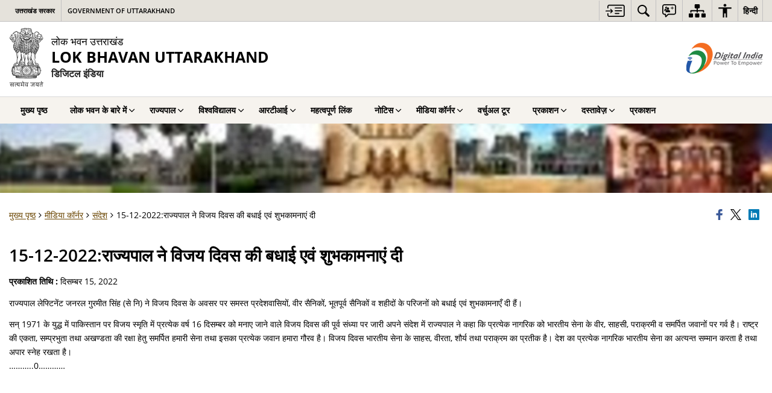

--- FILE ---
content_type: text/css
request_url: https://governoruk.gov.in/wp-content/themes/sdo-theme/css/addons/sliderhelper.css
body_size: 2419
content:
@font-face{font-family:"flexslider-icon";src:url("../../fonts/flexslider-icon.eot");src:url("../../fonts/flexslider-icon.eot?#iefix") format("embedded-opentype"),url("../../fonts/flexslider-icon.woff") format("woff"),url("../fonts/flexslider-icon.ttf") format("truetype"),url("../fonts/flexslider-icon.svg#flexslider-icon") format("svg");font-weight:normal;font-style:normal}.flex-container a:hover,.flex-slider a:hover,.flex-container a:focus,.flex-slider a:focus{outline:none}.slides{margin:0;padding:0;list-style:none}.slides>li{margin:0;padding:0;list-style:none}.flex-control-nav,.flex-direction-nav{margin:0;padding:0;list-style:none}.flex-pauseplay span{text-transform:capitalize}.flexslider{margin:0;padding:0}.flexslider .slides>li{display:none;-webkit-backface-visibility:hidden;backface-visibility:hidden}.flexslider .slides img{width:100%;display:block}.flexslider .slides:after{content:"\0020";display:block;clear:both;visibility:hidden;line-height:0;height:0}html[xmlns] .flexslider .slides{display:block}* html .flexslider .slides{height:1%}.no-js .flexslider .slides>li:first-child{display:block}.flexslider{position:relative;zoom:1}.flexslider .slides{zoom:1}.flexslider .slides img{height:auto}.flex-viewport{max-height:2000px;-webkit-transition:all 1s ease;transition:all 1s ease}.loading .flex-viewport{max-height:300px}.carousel li{margin-right:5px}.flex-direction-nav{*height:0}.flex-direction-nav a{text-decoration:none;display:block;width:40px;height:40px;margin:-20px 0 0;position:absolute;top:50%;z-index:10;overflow:hidden;opacity:0;cursor:pointer;color:rgba(0,0,0,0.8);-webkit-transition:all 0.3s ease-in-out;transition:all 0.3s ease-in-out}.flex-direction-nav a:before{font-family:"flexslider-icon";font-size:40px;display:inline-block;content:"\f001";color:rgba(0,0,0,0.8)}.flex-direction-nav a.flex-next:before{content:"\f002"}.flex-direction-nav .flex-prev{left:0px}.flex-direction-nav .flex-next{right:0px;text-align:right}.flexslider:hover .flex-direction-nav .flex-prev{opacity:0.7;left:10px}.flexslider:hover .flex-direction-nav .flex-prev:hover{opacity:1}.flexslider:hover .flex-direction-nav .flex-next{opacity:0.7;right:10px}.flexslider:hover .flex-direction-nav .flex-next:hover{opacity:1}.home-slider.full-cntrl-center-caption-bottom ul.slides li a{display:block}.home-slider.full-cntrl-center-caption-bottom .flex-direction-nav .flex-prev{left:10px !important}.home-slider.full-cntrl-center-caption-bottom .flex-direction-nav .flex-next{right:10px !important}.flex-direction-nav .flex-disabled{opacity:0 !important;filter:alpha(opacity=0);cursor:default;display:none}.flex-pauseplay a{display:block;width:20px;height:20px;position:absolute;bottom:5px;left:10px;opacity:0.8;z-index:10;overflow:hidden;cursor:pointer;color:#000}.flex-pauseplay a:before{font-family:"flexslider-icon";font-size:20px;display:inline-block;content:"\f004"}.flex-pauseplay a:hover{opacity:1}.flex-pauseplay a .flex-play:before{content:"\f003"}.flex-control-nav{width:100%;position:absolute;bottom:-40px;text-align:center}.flex-control-nav li{margin:0 6px;display:inline-block;zoom:1;*display:inline}.flex-control-paging li a{width:11px;height:11px;display:block;background:#666;background:rgba(0,0,0,0.5);cursor:pointer;text-indent:-9999px;box-shadow:inset 0 0 3px rgba(0,0,0,0.3);border-radius:20px}.flex-control-paging li a:hover{background:#333;background:rgba(0,0,0,0.7)}.flex-control-paging li a.flex-active{background:#000;background:rgba(0,0,0,0.9);cursor:default}.flex-control-thumbs{margin:5px 0 0;position:static;overflow:hidden}.flex-control-thumbs li{width:25%;float:left;margin:0}.flex-control-thumbs img{width:100%;height:auto;display:block;opacity:0.7;cursor:pointer;-webkit-transition:all 1s ease;transition:all 1s ease}.flex-control-thumbs img:hover{opacity:1}.flex-control-thumbs .flex-active{opacity:1;cursor:default}@media screen and (max-width: 860px){.flex-direction-nav .flex-prev{opacity:1;left:10px}.flex-direction-nav .flex-next{opacity:1;right:10px}.flex-direction-nav{display:none}.flex-pauseplay{display:none}}.flex-centered .slides{width:100% !important;text-align:center}.flex-centered .slides li{*display:block !important;float:none !important}.flexslider li a.bg-slide{background-position:center bottom !important;background-size:cover !important;display:block;height:320px;width:100%}@media screen and (max-width: 768px){.flexslider li a.bg-slide{height:230px}}.flex-direction-nav li a{position:absolute}.flexslider .flex-pauseplay a{opacity:1;font-size:0}.flex-pauseplay a.flex-play:before{content:"\f003"}.flexslider a:focus{outline:1px dotted #fff}.banner-wrapper #flexSlider3 .flex-direction-nav .flex-nav-prev .flex-prev,.banner-wrapper #flexSlider3 .flex-direction-nav .flex-nav-next .flex-next{width:auto;height:auto}body.compensate-for-scrollbar{overflow:hidden;margin-right:0 !important}.fancybox-wrap,.fancybox-skin,.fancybox-outer,.fancybox-inner,.fancybox-image{padding:0;margin:0;border:0;outline:none;vertical-align:top}.fancybox-wrap iframe,.fancybox-wrap object{padding:0;margin:0;border:0;outline:none;vertical-align:top}.fancybox-nav{padding:0;margin:0;border:0;outline:none;vertical-align:top}.fancybox-nav span{padding:0;margin:0;border:0;outline:none;vertical-align:top}.fancybox-tmp{padding:0;margin:0;border:0;outline:none;vertical-align:top}.fancybox-wrap{position:absolute;top:0;left:0;z-index:8020}.fancybox-skin{position:relative;background:#f9f9f9;color:#444;text-shadow:none;border-radius:4px}.fancybox-opened{z-index:8030}.fancybox-opened .fancybox-skin{box-shadow:0 10px 25px rgba(0,0,0,0.5)}.fancybox-outer{position:relative}.fancybox-inner{position:relative;overflow:hidden}.fancybox-type-iframe .fancybox-inner{-webkit-overflow-scrolling:touch}.fancybox-error{color:#444;font:14px/20px "Helvetica Neue", Helvetica, Arial, sans-serif;margin:0;padding:15px;white-space:nowrap}.fancybox-image,.fancybox-iframe{display:block;width:100%;height:100%}.fancybox-image{max-width:100%;max-height:100%}#fancybox-loading,.fancybox-close,.fancybox-prev span,.fancybox-next span{background-image:url("../fancybox_sprite.png")}#fancybox-loading{position:fixed;top:50%;left:50%;margin-top:-22px;margin-left:-22px;background-position:0 -108px;opacity:0.8;cursor:pointer;z-index:8060}#fancybox-loading div{width:44px;height:44px;background:url("../fancybox_loading.gif") center center no-repeat}.fancybox-close{position:absolute;top:-18px;right:-18px;width:36px;height:36px;cursor:pointer;z-index:8040}.fancybox-nav{position:absolute;top:0;width:40%;height:100%;cursor:pointer;text-decoration:none;background:transparent url("blank.gif");-webkit-tap-highlight-color:transparent;z-index:8040}.fancybox-prev{left:0}.fancybox-next{right:0}.fancybox-nav span{position:absolute;top:50%;width:36px;height:34px;margin-top:-18px;cursor:pointer;z-index:8040;visibility:hidden}.fancybox-prev span{left:10px;background-position:0 -36px}.fancybox-next span{right:10px;background-position:0 -72px}.fancybox-nav:hover span{visibility:visible}.fancybox-tmp{position:absolute;top:-99999px;left:-99999px;visibility:hidden;max-width:99999px;max-height:99999px;overflow:visible !important}.fancybox-lock{overflow:hidden !important;width:auto}.fancybox-lock body{overflow:hidden !important}.fancybox-lock-test{overflow-y:hidden !important}.fancybox-overlay{position:absolute;top:0;left:0;overflow:hidden;display:none;z-index:8010;background:url("../fancybox_overlay.png")}.fancybox-overlay-fixed{position:fixed;bottom:0;right:0}.fancybox-lock .fancybox-overlay{overflow:auto;overflow-y:scroll}.fancybox-title{visibility:hidden;font:normal 13px/20px "Helvetica Neue", Helvetica, Arial, sans-serif;position:relative;text-shadow:none;z-index:8050}.fancybox-opened .fancybox-title{visibility:visible}.fancybox-title-float-wrap{position:absolute;bottom:0;right:50%;margin-bottom:-35px;z-index:8050;text-align:center}.fancybox-title-float-wrap .child{display:inline-block;margin-right:-100%;padding:2px 20px;background:transparent;background:rgba(0,0,0,0.8);border-radius:15px;text-shadow:0 1px 2px #222;color:#fff;font-weight:bold;line-height:24px;white-space:nowrap}.fancybox-title-outside-wrap{position:relative;margin-top:10px;color:#fff}.fancybox-title-inside-wrap{padding-top:10px}.fancybox-title-over-wrap{position:absolute;bottom:0;left:0;color:#fff;padding:10px;background:#000;background:rgba(0,0,0,0.8)}@media only screen and (-webkit-min-device-pixel-ratio: 1.5), only screen and (min--moz-device-pixel-ratio: 1.5), only screen and (min-device-pixel-ratio: 1.5){#fancybox-loading,.fancybox-close,.fancybox-prev span,.fancybox-next span{background-image:url("../fancybox_sprite@2x.png");background-size:44px 152px}#fancybox-loading div{background-image:url("../fancybox_loading@2x.gif");background-size:24px 24px}}.fancybox-nav{margin-top:-30px;top:50%;width:60px;height:60px}.fancybox-outer:hover span{visibility:visible}.fancybox-title .socialBox ul li{display:inline-block;margin:0 5px 0 0}.fancybox-title .socialBox ul li a{display:block}.fancybox-title .socialBox ul li a img.icon-twitter,.fancybox-title .socialBox ul li a .share-on-x{width:12px;vertical-align:middle;margin-bottom:4px}
/*# sourceMappingURL=sliderhelper.css.map */


--- FILE ---
content_type: text/css
request_url: https://governoruk.gov.in/wp-content/themes/sdo-theme/css/print.css
body_size: 1205
content:
body {
  width: 100% !important;
  color: #000 !important;
  margin: 0 !important;
}
body a {
  color: #000 !important;
}
body p {
  color: #000 !important;
  width: 100% !important;
}
.flex-control-nav,
.flex-direction-nav,
.flex-pauseplay {
  display: none !important;
}
/*.vc_row.vc_row-flex, .vc_row.vc_row-flex > .vc_column_container,
.vc_row.vc_row-flex > .vc_column_container > .vc_column-inner{ display: block !important; width: 100% !important;}*/
.khowMinisterBox,
.khowMinisterBox:last-child {
  border: 1px solid #d8d8d8 !important;
  margin: 0 0 5px !important;
}
.border,
.newsBox {
  box-shadow: none !important;
}
.news-ticker-horizontal.title-left h2.pd-15 {
  padding: 0 !important;
}
.header-right.hidden-xs,
.header-wrapper .header-right a:last-child,
.menuWrapper {
  display: block !important;
}
.header-wrapper .header-right a,
.menuToggle,
.indicator,
#overflowMenu {
  display: none !important;
}
.menuWrapper .container ul li {
  float: left !important;
  width: auto !important;
}
.menuWrapper {
  margin: 10px 0 20px !important;
}
.nav li {
  margin: 0 10px 15px 0 !important;
  line-height: inherit;
  display: none !important;
}
.nav li:nth-child(1),
.nav li:nth-child(2),
.nav li:nth-child(3),
.nav li:nth-child(4),
.nav li:nth-child(5),
.nav li:nth-child(6),
.nav li:nth-child(7),
.nav li:nth-child(8),
.nav li.moreNav {
  display: block !important;
}
.nav li > a {
  padding: 0 !important;
  color: #000 !important;
  line-height: inherit !important;
}
.nav .moreNav span.hide {
  display: inline-block !important;
  font-size: 12px;
  margin-right: 10px !important;
}
.nav .moreNav span.icon-menu {
  display: inline-block !important;
  vertical-align: middle !important;
}
#mainFooter .copyRights .copyRightsLogos a {
  display: inline-block !important;
}
.btn,
.btn.accent-color,
a.accent-color,
.style-1 .accent-border-color,
.accent-border-color,
.khowMinisterBox .MinisterProfile a,
.carasoleflex-wrap.gallery-layout-two .btn {
  border: 1px solid #000 !important;
  color: #000 !important;
  box-shadow: none !important;
}
.gen-card.genCard-horizontal-content .gen-card-img img {
  width: 50% !important;
}
.page-template-default h2,
.page-template-default h3.list-heading,
.page-template-default h2.list-heading {
  margin: 0 !important;
}
.home .gen-card.genCard-horizontal-content {
  margin-top: -10px !important;
}
.carasoleflex-wrap.gallery-layout-two .photo-glry-title,
.carasoleflex-wrap.gallery-layout-two .photo-glry-viewall {
  text-align: left !important;
}
.vc_col-sm-3,
.vc_col-sm-2 {
  margin: 0 0 15px !important;
}
.gen-list.iconTop-textBottom-list li a span.list-icon {
  display: block !important;
  margin: 0 auto !important;
}
/*.vc_row.wpb_row.vc_row-fluid.vc_row-has-fill.vc_general.vc_parallax.vc_parallax-content-moving {
	position: static !important;
	transform: none !important;
} */
.location-cntr ul li a img {
  display: block !important;
}
.vc_row[data-vc-full-width] {
  width: 100% !important;
  overflow: visible !important;
  left: 0 !important;
}
.slide-caption {
  display: block !important;
}
.gen-list.iconTop-textBottom-list li,
.location-cntr ul li {
  width: 49% !important;
  float: left;
  border: 1px solid #ccc;
}
.location-details .location-name .location-title,
.gen-list.fore-color-white li a div.list-text,
.gen-list.fore-color-white li .list-anchor div.list-text,
.news-ticker-horizontal.color-white h2,
.news-ticker-horizontal.color-white .flexslider .slides li .with-urlchange {
  text-shadow: none !important;
  color: #000 !important;
}
.wpb_wrapper,
.vc_row.vc_row-flex > .vc_column_container > .vc_column-inner,
.grid .element-item.show {
  display: inline-block !important;
}
.grid .element-item {
  width: 100% !important;
  margin: 0 0 15px 0;
}

.news-ticker-horizontal.color-white h2,
.news-ticker-horizontal.color-white .flexslider .slides li .with-urlchange,
.style-2 .accent-fixed-color,
.style-1 .accent-fixed-color,
#mainFooter .footer-top ul li a,
#mainFooter .copyRights .copyRightsText p,
#mainFooter .footer-bottom a,
.gen-card-content p,
.gen-card-content a,
.achievements h4 {
  color: #fff !important;
}


--- FILE ---
content_type: text/javascript
request_url: https://governoruk.gov.in/wp-content/themes/sdo-theme/js/menu.js
body_size: 6813
content:
// Code for Acessible Main menu

jQuery(document).ready(function($) {

//adding outline on menu if meniitems focused
    $('.menuWrapper nav')
    .on('focusin', function () {
        $(this).addClass('menu-focused');
    })
    .on('focusout', function () {
        let $this = $(this);
        setTimeout(function () {
        if (!$this.find(':focus').length) {
            $this.removeClass('menu-focused');
        }
        }, 10);
    });


     $('.menuWrapper nav ul ul.sub-menu').each(function () {
        const $submenu = $(this);
        const $parentLi = $submenu.closest('li'); // parent <li> with sub-menu
        const $parentLink = $parentLi.children('a').first();

        if ($parentLink.length) {
            const linkText = $.trim($parentLink.clone().children().remove().end().text());
            if (linkText !== '') {
                $submenu.attr('aria-label', linkText + ' submenu');
            }
        }
    });

 function updateAriaExpanded($li, expanded) {
        const $link = $li.children("a");
        if ($li.children("ul.sub-menu").length) {
            $link.attr("aria-expanded", expanded ? "true" : "false");
        } else {
            $link.removeAttr("aria-expanded");
        }
    }

    function openMenu() {
        if ($("body").hasClass("rtl")) {
            $("#overflowMenu").animate({ left: "0px" });
        } else {
            $("#overflowMenu").animate({ right: "0px" });
        }
        $('#overflowMenu ul').find(' > li > a').attr('tabindex', 0);
        $('#overflowMenu a.closeMenu').attr('tabindex', 0);
    }

    
    function applyAriaRoles() {
        const $mainMenu = $(".menuWrapper nav > ul");

        $mainMenu.attr({ "role": "menubar"});

        const $topLevelLinks = $mainMenu.find("> li > a");

        $topLevelLinks.each(function(index) {
            const $link = $(this);
            $link.attr("role", "menuitem");
            $link.attr("tabindex", index === 0 ? "0" : "-1");

            const $parentLi = $link.closest("li");
            $parentLi.attr("role", "none");

            if ($parentLi.children("ul.sub-menu").length) {
                $link.attr("aria-haspopup", "true");
                updateAriaExpanded($parentLi, false);
            } else {
                $link.removeAttr("aria-haspopup aria-expanded");
            }
        });

        $(".menuWrapper nav ul ul.sub-menu").attr("role", "menu");
        $(".menuWrapper nav ul ul.sub-menu > li").attr("role", "none");
        $(".menuWrapper nav ul ul.sub-menu > li > a").attr("role", "menuitem").attr("tabindex", "-1"); // set all submenu items to -1 initially
    }

    applyAriaRoles();



    function closeSubMenu($li) {
        $li.find("> ul.sub-menu").slideUp().attr("aria-hidden", "true");
        updateAriaExpanded($li, false);
        $li.find("> ul.sub-menu > li > a").attr("tabIndex", -1);
        $li.find("> ul.sub-menu > li > ul.sub-menu").slideUp().attr("aria-hidden", "true");
        $li.find("> ul.sub-menu > li > a").each(function() {
            updateAriaExpanded($(this).parent(), false);
        });
    }

    function openSubMenu($li, focusLast = false, focusFirst = false) {
        $li.find("> ul.sub-menu").slideDown().attr("aria-hidden", "false");
        updateAriaExpanded($li, true);
        $li.find("> ul.sub-menu > li > a").attr("tabIndex", 0);
        if ($li.closest("ul.sub-menu").length > 0) {
            $li.find("> ul.sub-menu").css({ display: "block", right: "-250px" });
        }
        if (focusLast) {
            $li.find("> ul.sub-menu > li:last > a").focus();
        } else if (focusFirst) {
            $li.find("> ul.sub-menu > li:first > a").focus();
        }
    }

    function onMenuItemClick(event) {
        const $submenu = $(this).children("ul.sub-menu");
        const $link = $(this).children("a");
        if ($submenu.length) {
            $(this).siblings("li").find("ul.sub-menu").slideUp().attr("aria-hidden", "true")
                .siblings("a").each(function() {
                    updateAriaExpanded($(this).parent(), false);
                });

            const isVisible = $submenu.is(":visible");
            // $submenu.slideToggle();
            $submenu.attr("aria-hidden", isVisible ? "true" : "false");
            updateAriaExpanded($(this), !isVisible);
            $submenu.find("> li > a").attr("tabIndex", isVisible ? -1 : 0);
            if ($(this).hasClass("has-sub-child")) {
                $submenu.css('left', '100%');
            }
            event.stopPropagation();
        }
    }

    $(".menuWrapper nav ul li").each(function () {
        if ($(this).children("ul.sub-menu").length) {
            $(this).on("click", onMenuItemClick);
        }
    });


    //Keyboard Navigation Handler for Main Menu, Overflow Menu and Submenus

    $(document).on("keydown", function(event) {
        const $currentElement = $(document.activeElement);

        const $menuWrapper = $(".menuWrapper nav, .moreNav");
        if ($menuWrapper.has($currentElement).length === 0) {
            return;
        }

        const isMainMenuItem =
            $currentElement.closest(".menuWrapper nav > ul > li").length > 0 ||
            $currentElement.closest(".moreNav").length > 0;

        const isInSubmenu = $currentElement.closest("ul.sub-menu").length > 0;

        const $mainMenuItems = $(".menuWrapper nav > ul > li > a:visible, .moreNav > a:visible").filter(function() {
            return $(this).closest("li").parents("ul").length === 1;
        });

        const currentIndex = $mainMenuItems.get().indexOf($currentElement[0]);

        const $parentLi = $currentElement.closest("li");
        const $submenuItems = isInSubmenu ? $currentElement.closest("ul.sub-menu").find("> li > a") : [];
        const submenuIndex = isInSubmenu ? $submenuItems.index($currentElement) : -1;

        // ENTER / SPACE
        if (event.which === 13 || event.which === 32) {
            event.preventDefault();
            if ($parentLi.children("ul.sub-menu").length) {
                openSubMenu($parentLi, false, true);
                // $parentLi.children("a").attr("aria-expanded", "true");
            } else {
                window.location.href = $currentElement.attr("href");
                // $parentLi.children("a").attr("aria-expanded", "false");
            }
        }


        // LEFT / RIGHT / UP / DOWN / HOME / END / ALPHABETICAL KEYS
        else if ([37, 38, 39, 40, 36, 35].includes(event.which) || (event.key.length === 1 && /[a-zA-Z0-9]/.test(event.key))) {
            event.preventDefault();

        if (event.which === 37) { // LEFT
            if (!isInSubmenu && isMainMenuItem) {
                    const prevIndex = currentIndex > 0 ? currentIndex - 1 : $mainMenuItems.length - 1;
                    $mainMenuItems.eq(prevIndex).focus();
                } else if (isInSubmenu) {
                    const $parentMenuItem = $currentElement.closest("ul.sub-menu").parent("li");
                    closeSubMenu($parentMenuItem);
                    $parentMenuItem.find("> a").focus().attr("aria-expanded", "false");
                }
            } 


                else if (event.which === 39) { // RIGHT
                    let $currentLi = $currentElement.closest("li");

                    // Case 1: On a submenu item that has its own nested submenu
                    if (isInSubmenu) {
                        let $nestedSubmenu = $currentLi.children("ul.sub-menu");
                        if ($nestedSubmenu.length > 0) {
                            // Open nested submenu
                            $nestedSubmenu.attr("aria-hidden", "false").slideDown().css({ display: "block", right: "-250px" });
                            $currentLi.children("a").attr("aria-expanded", "true");
                           
                            // Focus first item in nested submenu
                            $nestedSubmenu.find('a[role="menuitem"]:visible').first().focus();
                        } else {
                            // If no nested submenu, jump to next top-level menu item
                            let $topParentLi = $currentLi;
                            while ($topParentLi.closest("ul.sub-menu").length) {
                                $topParentLi = $topParentLi.closest("ul.sub-menu").parent("li");
                            }

                            // Close all open submenus of this top-level item
                            $topParentLi.find("ul.sub-menu").slideUp().attr("aria-hidden", "true");
                            $topParentLi.find("a[aria-expanded='true']").attr("aria-expanded", "false");
                            
                            const parentIndex = $mainMenuItems.index($topParentLi.find("> a"));
                            const nextIndex = parentIndex < $mainMenuItems.length - 1 ? parentIndex + 1 : 0;
                            $mainMenuItems.eq(nextIndex).focus();
                        }
                    } 

                    // Case 2: On a main menu item (not in submenu)
                    else if (!isInSubmenu && isMainMenuItem) {
                        const nextIndex = currentIndex < $mainMenuItems.length - 1 ? currentIndex + 1 : 0;
                        $mainMenuItems.eq(nextIndex).focus();
                    }
                }




            else if (event.which === 38) { // UP
               
                if (isInSubmenu) {
                    const newIndex = submenuIndex > 0 ? submenuIndex - 1 : $submenuItems.length - 1;
                    $submenuItems.eq(newIndex).focus();
                    if ($parentLi.children("ul.sub-menu").length) {
                        $parentLi.children("a").attr("aria-expanded", "true");
                    }
                } else if ($parentLi.children("ul.sub-menu").length) {
                    openSubMenu($parentLi, true);
                }

            } 
   
            else if (event.which === 40) { // DOWN
               
                if (isInSubmenu) {
                    const newIndex = submenuIndex < $submenuItems.length - 1 ? submenuIndex + 1 : 0;
                    $submenuItems.eq(newIndex).focus();
                    if ($parentLi.children("ul.sub-menu").length) {
                        $parentLi.children("a").attr("aria-expanded", "true");
                    }
                } else if ($parentLi.children("ul.sub-menu").length) {
                    openSubMenu($parentLi, false, true);
                }

            } 


            else if (event.which === 36) { // HOME
                if (isInSubmenu) {
                    $submenuItems.eq(0).focus();
                } else {
                    $mainMenuItems.eq(0).focus();
                }
            } else if (event.which === 35) { // END
                if (isInSubmenu) {
                    $submenuItems.eq($submenuItems.length - 1).focus();
                } else {
                    $mainMenuItems.eq($mainMenuItems.length - 1).focus();
                }
            } 
            
            else if (event.key.length === 1 && /[a-zA-Z0-9]/.test(event.key)) { // First-char nav
                const searchChar = event.key.toLowerCase();
                const items = isInSubmenu ? $submenuItems : $mainMenuItems;
                let startIndex = isInSubmenu ? submenuIndex + 1 : currentIndex + 1;
                if (startIndex >= items.length) startIndex = 0;
                for (let i = 0; i < items.length; i++) {
                    const index = (startIndex + i) % items.length;
                    const itemText = items.eq(index).text().trim().toLowerCase();
                    if (itemText.startsWith(searchChar)) {
                        items.eq(index).focus();
                        break;
                    }
                }
            }
        }


    });


    $('html').on('click', function(event) {
    // If clicked outside both main menu and overflow menu
    if (!$(event.target).closest('.menuWrapper, #overflowMenu').length) {
        $(".menuWrapper nav ul li ul.sub-menu").each(function () {
            $(this)
                .slideUp()
                .attr("aria-hidden", "true")
                .find("> li > a")
                .attr("tabindex", -1);
        });
        $(".menuWrapper nav ul li:has(ul.sub-menu) > a").attr("aria-expanded", "false");
        $("#overflowMenu .ofMenu ul li ul.sub-menu").each(function () {
                $(this)
                    .slideUp()
                    .attr("aria-hidden", "true")
                    .find("> li > a")
                    .attr("tabindex", -1);
            });
        $("#overflowMenu .ofMenu ul li:has(ul.sub-menu) > a").attr("aria-expanded", "false");
        }
    });


    $('.menu').on('click', function(event) {
        event.stopPropagation();
    });

    // $(".menuWrapper nav ul li").on("keyup", function(event) {
    //     if (event.which === 9) {
    //         $(this).siblings("li").find("ul.sub-menu").hide();
    //         $(".menuWrapper nav ul li").each(menuEachLiKeyup);
    //     }
    // });

    // $(".menuWrapper nav ul li").on("click", onMenuItemClick);

    $(".menuWrapper nav ul li").each(function () {
    if ($(this).children("ul.sub-menu").length) {
        $(this).on("click", onMenuItemClick);
    }
});

    $("nav li li").mouseover(function() {
        if ($(this).children("ul.sub-menu").length == 1) {
            let parent = $(this);
            let child_menu = $(this).children("ul.sub-menu");
            if (
                $(parent).offset().left + $(parent).width() + $(child_menu).width() >
                $(window).width()
            ) {
                $(child_menu).css("left", "-" + $(parent).width() + "px");
            } else {
                $(child_menu).css("right", "-" + $(parent).width() + "px");
            }
        }
    });

    /***** Overflow Navigation Setup *****/

    if ($(window).innerWidth() >= 640) {
        let menuContanerWidth = $(".menuWrapper .container").width(),
            itemsTotalWith = 0;
        $(".menu > ul > li").each(function(s, a) {
            let itemClone = $(this).clone();
            itemClone.find('a').attr("tabindex", -1);
            if (
                ((itemsTotalWith += $(this).width()),
                    itemsTotalWith > menuContanerWidth - 100 &&
                    ($(this).hasClass("moreNav") ||
                        ($(this).remove(),
                            $("#overflowMenu .ofMenu > ul").append(itemClone)),
                        !($(".menu ul .moreNav").length > 0)))
            ) {
                let n = $(
                    '<li class="moreNav" role="none">' +
                    '<a href="#" role="menuitem" aria-label="More Menu" title="More Menu"><span class="icon-menu" aria-hidden="true"></span><span class="hide">' +
                    $(".menuMoreText").html() +
                    "</span></a></li>"
                );
                $(".menuMoreText").html("");
                $(".menu>ul").append(n);
                n.click(openMenu);
            }
        });
    }

    // // More Button
    $(".moreNav a").on("click", function(event) {
        event.preventDefault(), event.stopPropagation();
        openMenu();
    });


    $('#overflowMenu').click(function(event) {
        event.stopPropagation();
    });


    $(".ofMenu ul li").on("click", onMenuItemClick);

    $('.ofMenu ul li').hover(function(e) {
        $(this).siblings().children('ul.sub-menu').slideUp();
        $(this).children('ul.sub-menu').slideDown();
    }, function() {
        $(this).parent().siblings().children('ul.sub-menu').slideUp();
    });

    /***** Responsive Navigation Setup *****/

    $(".menuToggle").click(function(event) {
        event.preventDefault();
        $(".menuWrapper").stop().slideToggle();
    });

    if ($(window).width() <= 639) {
        $(".menu ul li").each(function(index, element) {
            $(this).off('click');
            if ($(this).children("ul").length) {
                $(".indicator").hide();
                $("<a href='javascript:void(0)' aria-label='Click to expand submenu' class='menu-toggle' role='button'>&nbsp;</a>")
                    .insertAfter($(element).find(" > a "));
            }
        });
      
    }


    $(function() {
        $(".menu-toggle").each(function() {
            var menuTitle = $(this).closest("li").find("> a").text().trim();
            var expandText = S3WaaSAccessibilityParams.clickToExpand;
            var submenuWord = S3WaaSAccessibilityParams.submenu;

            $(this)
            .attr("aria-label", expandText + " " + menuTitle + " " + submenuWord)
            .attr("aria-expanded", "false");
        });
    });

    // On click on menutoggle update aria-labels
    $(".menu-toggle").click(function(event) {
        event.preventDefault();
        $(this).toggleClass("open").parents('li').siblings().children("ul.sub-menu").stop().slideUp('fast');
        $(this).next("ul.sub-menu").slideToggle('fast');

        $(this).parents('li').siblings().children("a").removeClass("open");
        $(this).parents('li').siblings().children("a.menu-select").removeClass("menu-select");
        $(this).prev().toggleClass("menu-select");

        var menuTitle = $(this).closest("li").find("> a").text().trim();
        var collapseText = S3WaaSAccessibilityParams.clickToCollapse;
        var expandText   = S3WaaSAccessibilityParams.clickToExpand;
        var submenuWord  = S3WaaSAccessibilityParams.submenu;

        if ($(this).hasClass("open")) {
            $(this).attr("aria-label", collapseText + " " + menuTitle + " " + submenuWord).attr("aria-expanded", "true");
        } else {
            $(this).attr("aria-label", expandText + " " + menuTitle + " " + submenuWord).attr("aria-expanded", "false");
        }
    });

    jQuery(".menuWrapper nav ul li ul.sub-menu > li > a, #overflowMenu .ofMenu ul li ul.submenu > li > a").on("keydown", function(event) {
        const $submenu = $(this).closest("ul.sub-menu");
        const $submenuItems = $submenu.find("> li > a");
        const currentIndex = $submenuItems.index(this);

        // Trap focus within submenu
        if (event.which === 9) { // Tab key
            if (!event.shiftKey && currentIndex === $submenuItems.length - 1) {
                event.preventDefault();
                $submenuItems.eq(0).focus();
            } else if (event.shiftKey && currentIndex === 0) {
                event.preventDefault();
                $submenuItems.eq($submenuItems.length - 1).focus();
            }
        }

        if (event.which === 27) { // Escape key
            const $parentLi = $submenu.parent("li");
            closeSubMenu($parentLi);
            $parentLi.find("> a").focus().attr('aria-expanded', 'false');
            event.preventDefault();

        }


    });

    //if no submenu is open and esc key pressed move focus to first focusable element in main
    jQuery(".menuWrapper nav > ul > li > a").on("keydown", function(event) {
        if (event.which === 27) {
            const $levelFirstMenu = jQuery(this).closest("ul.sub-menu");

            if ($levelFirstMenu.length === 0) {
                const $firstMainLink = jQuery("main a:visible").first();
                if ($firstMainLink.length) {
                    $firstMainLink.focus();
                }
                event.preventDefault();
            }
        }
    });


});



//overflow menu extra js for accessibility

jQuery(document).ready(function($) {
    const $ov = $('#overflowMenu');
    const ovWidth = $ov.width();

    // Ensure menu is collapsed on load
    $('.moreNav > a').attr('aria-expanded', 'false');
    $ov.hide().css('right', -ovWidth);
    $ov.find('.sub-menu').hide().attr('aria-hidden', 'true');
    $ov.find('a').attr('tabindex', -1);

    const $toggleButton = $('.moreNav > a');
    $toggleButton.attr({
        'aria-haspopup': 'true',
        'aria-expanded': 'false',
        'aria-controls': 'overflowMenu' // connects to the popup menu
    });
     $ov.attr({
            'role': 'dialog',
            'aria-modal': 'true'
        });

    function applyAttributes() {
        $ov.find('.ofMenu > ul').attr('role', 'menu');
        $ov.find('li').attr('role', 'none');
        $ov.find('a').attr('role', 'menuitem');
        $ov.find('li:has(ul.sub-menu) > a')
            .attr('aria-haspopup', 'true')
            .attr('aria-expanded', 'false')
            .attr('tabindex', -1);
        $ov.find('ul.sub-menu')
            .attr('role', 'menu')
            .attr('aria-hidden', 'true')
            .hide();
    }
    applyAttributes();

    function trapWithin($container) {
        const $focusables = $container.find('a:visible, button:visible').filter('[tabindex!="-1"]');
        const first = $focusables.first();
        const last = $focusables.last();

        $focusables.off('keydown.trap').on('keydown.trap', function(e) {
            const $items = $focusables;
            const currentIndex = $items.index(this);

            if (e.key === 'Tab') {
                if (e.shiftKey && this === first[0]) {
                    e.preventDefault();
                    last.focus();
                } else if (!e.shiftKey && this === last[0]) {
                    e.preventDefault();
                    first.focus();
                }
            }

            if (e.key === 'ArrowDown') {
                e.preventDefault();
                const nextIndex = (currentIndex + 1) % $items.length;
                $items.eq(nextIndex).focus();
            }

            if (e.key === 'ArrowUp') {
                e.preventDefault();
                const prevIndex = (currentIndex - 1 + $items.length) % $items.length;
                $items.eq(prevIndex).focus();
            }
        });
    }

    function openOverflow() {
    if ($ov.is(':visible')) return;

    $toggleButton.attr('aria-expanded', 'true');

    $ov.css({
        right: -ovWidth,
        display: 'block'
    }).animate({
        right: 0
    }, 400, function () {
        $ov.find('a').attr('tabindex', 0);
        // const $firstItem = $ov.find('.ofMenu > ul > li > a:visible').first();
        // $firstItem.focus();
        $ov.focus().css('outline','2px solid black')
        trapWithin($ov);

        announceMenuStatus('More menu expanded');
    });
    }


    function closeOverflow() {
    $ov.animate({
        right: -ovWidth
    }, 400, function () {
        $ov.css('display', 'none');
        $ov.find('a').attr('tabindex', -1);
        $ov.find('[aria-expanded="true"]').each(function () {
        $(this)
            .attr('aria-expanded', 'false')
            .next('ul.sub-menu')
            .hide()
            .attr('aria-hidden', 'true');
        });
        $ov.find('*').off('keydown.trap');
        $toggleButton.attr('aria-expanded', 'false').focus();

        announceMenuStatus('More menu collapsed');
    });
    }

    function toggleSubmenu($link, open) {
        const $sub = $link.next('.sub-menu');
        $link.attr('aria-expanded', open);
        $sub.attr('aria-hidden', !open)[open ? 'slideDown' : 'slideUp']();
        if (open) {
            const $first = $sub.find('a:visible').first().focus();
            trapWithin($sub);
        } else {
            $sub.find('*').off('keydown.trap');
            $link.focus();
        }
    }

    $('.moreNav > a').on('click keydown', function(e) {
        if (e.type === 'click' || e.key === 'Enter' || e.key === ' ') {
            e.preventDefault();
            openOverflow();
        }
    });

    $ov.find('.closeMenu').on('click keydown', function(e) {
        if (e.type === 'click' || e.key === 'Enter' || e.key === ' ') {
            e.preventDefault();
            closeOverflow();
        }
    });

    $ov.on('keydown', 'a', function(e) {
        const key = e.which;
        const $link = $(this);
        const $li = $link.parent('li');
        const isParent = $li.children('ul.sub-menu').length > 0;
        let $all = $ov.find('a:visible');
        let idx = $all.index(this);

        if ([13, 32].includes(key)) {
            e.preventDefault();
            if (isParent) {
                toggleSubmenu($link, $link.attr('aria-expanded') == 'false');
            } else {
                location.href = $link.attr('href');
            }
        } else if (key === 27) {
            const $visibleSubmenus = $ov.find('ul.sub-menu:visible').filter(function() {
                return $(this).css('display') !== 'none';
            });

            if ($visibleSubmenus.length > 0) {
                const $deepestSubmenu = $visibleSubmenus.sort((a, b) => {
                    return $(a).parents('ul.sub-menu').length - $(b).parents('ul.sub-menu').length;
                }).last();

                const $parentLi = $deepestSubmenu.parent('li');
                const $parentLink = $parentLi.children('a');

                $deepestSubmenu.slideUp().attr('aria-hidden', 'true');
                $parentLink.attr('aria-expanded', 'false');
                $deepestSubmenu.find('*').off('keydown.trap');
                $parentLink.focus();
            } else {
                closeOverflow();
            }
            e.preventDefault();
        } else if (key === 37) {
            e.preventDefault();
            const $submenu = $link.closest('ul.sub-menu');
            const $allMain = $ov.find('.ofMenu > ul > li > a:visible');

            if ($submenu.length > 0) {
                const $parentLi = $submenu.parent('li');
                const $parentLink = $parentLi.children('a');
                $submenu.slideUp().attr('aria-hidden', 'true');
                $parentLink.attr('aria-expanded', 'false');
                $parentLink.focus();
            } else {
                const prev = (idx - 1 + $all.length) % $all.length;
                $all.eq(prev).focus();
            }
        } else if (key === 39) {
            e.preventDefault();
            const $submenu = $link.closest('ul.sub-menu');
            const $allMain = $ov.find('.ofMenu > ul > li > a:visible');

            if ($submenu.length > 0) {
                const $parentLi = $submenu.parent('li');
                const $parentLink = $parentLi.children('a');
                $submenu.slideUp().attr('aria-hidden', 'true');
                $parentLink.attr('aria-expanded', 'false');
                const mainIdx = $allMain.index($parentLink);
                const nextIdx = (mainIdx + 1) % $allMain.length;
                $allMain.eq(nextIdx).focus();
            } else {
                const next = (idx + 1) % $all.length;
                $all.eq(next).focus();
            }
        } else if (key === 36) {
            e.preventDefault();
            $all.first().focus();
        } else if (key === 35) {
            e.preventDefault();
            $all.last().focus();
        }
    });

    $(document).on('click', function(e) {
        if ($ov.is(':visible') && !$(e.target).closest('#overflowMenu, .moreNav').length) {
            closeOverflow();
        }
    });

    $(window).on('unload', function () {
        $ov.hide().css('right', -ovWidth);
        $ov.find('.sub-menu').hide().attr('aria-hidden', 'true');
        $ov.find('a').attr('tabindex', -1);
        $ov.find('[aria-expanded="true"]').attr('aria-expanded', 'false');
    });

    // Append HTML in body for screen reader purpose only 
    if ($('#menu-status').length === 0) {
    $('body').append('<div id="menu-status" role="status" aria-live="polite" style="position:absolute;left:-9999px;width:1px;height:1px;overflow:hidden;"></div>');
    }

    // overflow menu expand/collapse message for screen reader
    function announceMenuStatus(message) {
    const $status = $('#menu-status');
    $status.text(''); // Clear first to force re-announcement
    setTimeout(() => $status.text(message), 10); 
    }


});




//Add aria-modal and role dialog attr on mobile menu wrapper 
jQuery(document).ready(function($) {
  function updateMenuWrapperAttrs() {
    if ($(window).width() < 640) {
      $(".menuWrapper")
        .attr("aria-modal", "true")
        .attr("role", "dialog");
    } else {
      // remove attributes when back to desktop
      $(".menuWrapper")
        .removeAttr("aria-modal")
        .removeAttr("role");
    }
  }

  updateMenuWrapperAttrs();
    $(window).on("resize", updateMenuWrapperAttrs);
});



// code to handle menulink having link & submenu both  for desktop and keyboard Navigation start

    jQuery(document).ready(function ($) {

        $(".menuWrapper nav li.menu-item-has-children > a").on("keydown.realLinkFix", function (e) {

            const $link = $(this);
            const href = $link.attr("href") || "";
            const isRealLink = href !== "#" && !href.startsWith("javascript");

            if (isRealLink && (e.key === "Enter" || e.key === " ")) {
                e.stopImmediatePropagation();
                return true;
            }

        });
            //Menu hints text announcement for screen reader code start
                if ($("#menu-hint-global").length === 0) {
                    $("body").append(
                        '<div id="menu-hint-global" aria-live="polite" role="status" ' +
                        'style="position:absolute;left:-9999px;top:-9999px;width:1px;height:1px;overflow:hidden;"></div>'
                    );
                }

                const MENU_HINT_TEXT = "Press Enter to open the link. Press Down Arrow to open the submenu.";

               $(".menuWrapper nav li.menu-item-has-children > a")
                    .on("focus.realHint", function () {

                        const $link = $(this);
                        const href = $link.attr("href") || "";
                        const isRealLink = href !== "#" && !href.startsWith("javascript");

                        if (!isRealLink) return;

                        $link.find(".menu-real-link-hint-wrapper").remove();

                        setTimeout(function () {

                            const inlineHintText = $(
                                '<span class="menu-real-link-hint-wrapper" aria-live="polite" ' + 'style="position:absolute;left:-9999px;top:-9999px;">' +
                                    '<span class="menu-real-link-hint">' + MENU_HINT_TEXT + '</span>' +
                                '</span>'
                            );
                            $link.append(inlineHintText);
                            const $globalMenuHint = $("#menu-hint-global");
                            $globalMenuHint.text("");
                            setTimeout(function () {
                                $globalMenuHint.text(MENU_HINT_TEXT);
                            }, 50);

                        }, 300); 

                    })
                    .on("blur.realHint", function () {
                        const $link = $(this);
                        $link.find(".menu-real-link-hint-wrapper").remove();

                        $("#menu-hint-global").text("");
                    });

          

        // Handelling menu links with link as well as submenu  in mobile device js start
           

            let lastInputType = "mouse"; 
            let lastTouchedLink = null;

            $(document)
                .on("keydown.inputMode", function () {
                lastInputType = "keyboard";
                })
                .on("touchstart.inputMode pointerdown.inputMode", function () {
                lastInputType = "touch";
                })
                .on("mousedown.inputMode", function () {
                lastInputType = "mouse";
                });

            /* TOUCH-ONLY MENU LOGIC */
            $(".menuWrapper nav li.menu-item-has-children > a")
                .on("click.touchMenu", function (e) {

                //  If keyboard is being used → behave like desktop
                if (lastInputType === "keyboard") return;

                const $link = $(this);
                const href = $link.attr("href") || "";
                const isRealLink = href !== "#" && !href.startsWith("javascript");
                const $parentLi = $link.parent("li");

                if (!isRealLink) return;

                // First touch → open submenu
                if (!$parentLi.hasClass("submenu-open")) {
                    e.preventDefault();

                    $(".menuWrapper nav li.submenu-open")
                    .removeClass("submenu-open");

                    $parentLi.addClass("submenu-open");
                    lastTouchedLink = this;
                    return;
                }

                // Second touch on same link → allow navigation
                if (lastTouchedLink === this) {
                    lastTouchedLink = null;
                    return true;
                }

                });

            /* TOUCHED OUTSIDE CLOSE SUBMENU */
            $(document).on("touchstart", function (e) {
                if (!$(e.target).closest(".menuWrapper").length) {
                $(".menuWrapper nav li.submenu-open").removeClass("submenu-open");
                lastTouchedLink = null;
                }
            });

             // Handelling menu links with link as well as submenu  in mobile device js ends
    });
    
// code to handle menulink having link & submenu both  for desktop and keyboard Navigation end

